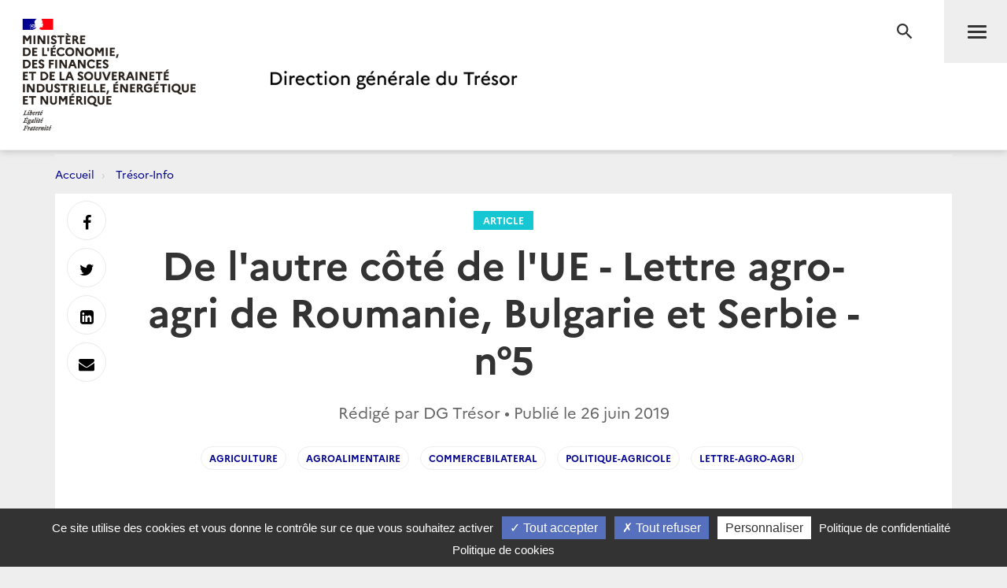

--- FILE ---
content_type: text/html; charset=utf-8
request_url: https://www.tresor.economie.gouv.fr/Articles/2019/06/26/de-l-autre-cote-de-l-ue-nouvelles-agro-agri-de-roumanie-bulgarie-serbie-no-5
body_size: 30499
content:
<!DOCTYPE html>
<html lang="fr" prefix="og: http://ogp.me/ns# article: http://ogp.me/ns/article#">
<head>
    <meta charset="utf-8" />
    <meta http-equiv="Content-Type" content="text/html; charset=utf-8" />
    <meta http-equiv="X-UA-Compatible" content="IE=edge">
    <meta name="viewport" content="width=device-width, user-scalable=no, initial-scale=1.0, maximum-scale=1.0, minimum-scale=1.0">
    <meta name="author" content="Direction g&#233;n&#233;rale du Tr&#233;sor">
    <meta name="description" content="Site officiel de la direction g&#233;n&#233;rale du Tr&#233;sor">
    <link rel="author" href="/humans.txt" />
    <title>De l&#39;autre c&#244;t&#233; de l&#39;UE - Lettre agro-agri de Roumanie, Bulgarie et Serbie - n&#176;5 | Direction g&#233;n&#233;rale du Tr&#233;sor</title>
    <script src="/bundles/jQuery?v=xG9mpiLQ8RlbfFke65nLfE5KxAoFCW2mvDXaajSsASo1"></script>

    
<script type="text/javascript">
    var tarteaucitronForceLanguage = 'fr';
    var tarteaucitronForceExpire = 180;//en jours
</script>

<script src="/Scripts/tarteaucitron/tarteaucitron.js"></script>

<script src="/bundles/dgtarteaucitron?v=KoN0Lz1Kil_AfkRuFZxB-Rt9AwuBfa1iSre24-Ccrtk1"></script>


<script type="text/javascript">
    // id utilisé pour positionner le script matomo juste après
    tarteaucitron.init({
        "privacyUrl": "/Institutionnel/politique-de-confidentialite", /* Privacy policy url */
        "cookiePolicyUrl": "/Institutionnel/politique-de-cookies", /* Cookie policy url */

        "hashtag": "#gestionCookies", /* Open the panel with this hashtag */
        "cookieName": "DgTresor", /* Cookie name */

        "orientation": "bottom", /* Banner position (top - middle - bottom) */

        "showAlertSmall": true, /* Show the small banner on bottom right */
        "cookieslist": false, /* Show the cookie list */

        "showIcon": false, /* Show cookie icon to manage cookies */
        "iconPosition": "BottomLeft", /* BottomRight, BottomLeft, TopRight and TopLeft */

        "adblocker": false, /* Show a Warning if an adblocker is detected */

        "DenyAllCta": true, /* Show the deny all button */
        "AcceptAllCta": true, /* Show the accept all button when highPrivacy on */
        "highPrivacy": true, /* HIGHLY RECOMMANDED Disable auto consent */

        "handleBrowserDNTRequest": false, /* If Do Not Track == 1, disallow all */

        "removeCredit": false, /* Remove credit link */
        "moreInfoLink": true, /* Show more info link */

        "useExternalCss": false, /* If false, the tarteaucitron.css file will be loaded */
        "useExternalJs": false, /* If false, the tarteaucitron.js file will be loaded */

        //"cookieDomain": ".my-multisite-domaine.fr", /* Shared cookie for multisite */

        "readmoreLink": "", /* Change the default readmore link */

        "mandatory": true /* Show a message about mandatory cookies */
    });
    
    // ajout des services intégrés

    (tarteaucitron.job = tarteaucitron.job || []).push('DG_youtube');
    (tarteaucitron.job = tarteaucitron.job || []).push('DG_dailymotion');

    (tarteaucitron.job = tarteaucitron.job || []).push('DG_twitter');
    (tarteaucitron.job = tarteaucitron.job || []).push('DG_twitterembed');
    (tarteaucitron.job = tarteaucitron.job || []).push('DG_twittertimeline');

    (tarteaucitron.job = tarteaucitron.job || []).push('DG_matomo');

    (tarteaucitron.job = tarteaucitron.job || []).push('DG_infogram');
    (tarteaucitron.job = tarteaucitron.job || []).push('DG_googlemapsembed');

    tarteaucitron.user.googlemapsKey = 'AIzaSyDtuU1letz_guVNr6Xs28lL1uk4SAjIWcc';
    tarteaucitron.user.dgMentionKey = 'Les informations portées sur cette carte n&apos;engagent pas la responsabilité de la direction générale du Trésor.<br/>In no event shall the Directorate-General of the Treasury be responsible or liable for the use of any information displayed on this map.<br/>Die Direction générale du Trésor übernimmt für die Vollständigkeit und Richtigkeit von Informationen auf dieser Karte keine Gewähr.';
    tarteaucitron.user.dgMentionContactKey = 'Les informations portées sur cette carte n&apos;engagent pas la responsabilité de la direction générale du Trésor.<br/>In no event shall the Directorate-General of the Treasury be responsible or liable for the use of any information displayed on this map.<br/>Die Direction générale du Trésor übernimmt für die Vollständigkeit und Richtigkeit von Informationen auf dieser Karte keine Gewähr.';
    (tarteaucitron.job = tarteaucitron.job || []).push('DG_googlemaps');

    (tarteaucitron.job = tarteaucitron.job || []).push('DG_recaptcha');

    // actions à faire quand la page est entièrement chargée

    $(window).on('load', function () {
        setTimeout(function () {
            // sur chaque pavé service de la popup
            $("#tarteaucitron #tarteaucitronServices .tarteaucitronLine .tarteaucitronName").each(function () {
                // suppression du text node "   -   " entre les deux liens
                $(this).contents().filter(function () {
                    return this.nodeType === 3 && $.trim(this.nodeValue) === '-';
                }).remove();
            });
        }, 500);
    });

</script>
    

<meta name="msapplication-square70x70logo" content="/Content/Images/public/favicons/windows-tile-70x70.png"> 
<meta name="msapplication-square150x150logo" content="/Content/Images/public/favicons/windows-tile-150x150.png"> 
<meta name="msapplication-square310x310logo" content="/Content/Images/public/favicons/windows-tile-310x310.png"> 
<meta name="msapplication-TileImage" content="/Content/Images/public/favicons/windows-tile-144x144.png">
<meta name="msvalidate.01" content="906347CFBC0DC40E0D50A8BC3B17724D" />
<meta name="msapplication-TileColor" content="#ffffff">
<meta name="msapplication-config" content="/Content/Images/public/favicons/browserconfig.xml">
<link rel="apple-touch-icon-precomposed" sizes="152x152" href="/Content/Images/public/favicons/apple-touch-icon-152x152-precomposed.png"> 
<link rel="apple-touch-icon-precomposed" sizes="120x120" href="/Content/Images/public/favicons/apple-touch-icon-120x120-precomposed.png"> 
<link rel="apple-touch-icon-precomposed" sizes="76x76" href="/Content/Images/public/favicons/apple-touch-icon-76x76-precomposed.png"> 
<link rel="apple-touch-icon-precomposed" sizes="60x60" href="/Content/Images/public/favicons/apple-touch-icon-60x60-precomposed.png"> 
<link rel="apple-touch-icon-precomposed" sizes="144x144" href="/Content/Images/public/favicons/apple-touch-icon-144x144-precomposed.png"> 
<link rel="apple-touch-icon-precomposed" sizes="114x114" href="/Content/Images/public/favicons/apple-touch-icon-114x114-precomposed.png"> 
<link rel="apple-touch-icon-precomposed" sizes="72x72" href="/Content/Images/public/favicons/apple-touch-icon-72x72-precomposed.png"> 
<link rel="apple-touch-icon" sizes="57x57" href="/Content/Images/public/favicons/apple-touch-icon.png"> 
<link rel="shortcut icon" href="/Content/Images/public/favicons/favicon.ico"> 
<link rel="icon" type="image/png" sizes="64x64" href="/Content/Images/public/favicons/favicon.png"> 

        <link rel="alternate" type="application/atom+xml" title="Tr&#233;sor-Info - Publications de la direction g&#233;n&#233;rale du Tr&#233;sor" href="/Flux/Atom/Articles/Home" />

    <link href="/Content/public-css?v=ZH6C9f5Zjuc0tgaz2zwtEdypH7tdjbL-E8ZmZ5KBnmY1" rel="stylesheet"/>



    
    
    <meta name="search.datePublished" content="26/06/2019 00:00:00" />
    <meta property="og:site_name" content="Direction g&#233;n&#233;rale du Tr&#233;sor">
    <meta property="og:type" content="article">
    <meta property="og:locale" content="fr_FR">
    <meta property="og:title" content="De l&#39;autre c&#244;t&#233; de l&#39;UE - Lettre agro-agri de Roumanie, Bulgarie et Serbie - n&#176;5">
    <meta property="og:description" content="Lettre agro-agri de Roumanie, Bulgarie et Serbie - n&#176;5">
    <meta property="og:url" content="https://www.tresor.economie.gouv.fr/Articles/2019/06/26/de-l-autre-cote-de-l-ue-nouvelles-agro-agri-de-roumanie-bulgarie-serbie-no-5" />
    <meta property="og:image" content="https://www.tresor.economie.gouv.fr/Articles/6d8e609a-1683-4c72-9cd5-1b5e774aa43b/images/visuel" />
    <meta property="article:published_time" content="2019-06-26T00:00:00;"> 
        <meta property="article:tag" content="agriculture">
        <meta property="article:tag" content="agroalimentaire">
        <meta property="article:tag" content="commercebilateral">
        <meta property="article:tag" content="Politique-agricole">
        <meta property="article:tag" content="Lettre-agro-agri">
    <meta name="twitter:card" content="summary" />
    <meta name="twitter:site" content="@dgtresor" />



    
    

    <!-- Piwik -->
<script type="text/javascript">
        tarteaucitron.user.DG_matomo_Id = 13;
        tarteaucitron.user.DG_matomo_Host = "//webstatistics.dgtresor.gouv.fr//";
        tarteaucitron.user.DG_matomo_API_ScriptName = "matomo.php";
        tarteaucitron.user.DG_matomo_Client_ScriptName = "matomo.js";
                    tarteaucitron.user.DG_matomo_Events = [];
                 tarteaucitron.user.DG_matomo_Events.push(['Articles', 'agriculture']); 
                 tarteaucitron.user.DG_matomo_Events.push(['Articles', 'agroalimentaire']); 
                 tarteaucitron.user.DG_matomo_Events.push(['Articles', 'commercebilateral']); 
                 tarteaucitron.user.DG_matomo_Events.push(['Articles', 'Politique-agricole']); 
                 tarteaucitron.user.DG_matomo_Events.push(['Articles', 'Lettre-agro-agri']); 
</script>
    <!-- End Piwik Code -->

</head>
<body class="page">
    

<nav id="nav" class="navbar navbar-default navbar-fixed-top">
    <div class="container">
        <div class="navbar-header">
            <div class="navbar-right">
                <button type="submit" class="btn btn-search" aria-expanded="false" aria-controls="navbar-form">
                    <span class="sr-only">Recherche</span>
                </button>
                <button id="menuBtn" type="button" data-toggle="collapse" data-target="#menu" class="navbar-toggle" aria-expanded="false" aria-controls="menu">
                    <span class="sr-only">Menu</span>
                    <span class="icon-bar"></span>
                    <span class="icon-bar"></span>
                    <span class="icon-bar"></span>
                </button>
            </div>
            <a href="http://www.economie.gouv.fr/" target="_blank" class="navbar-brand navbar-brand-secondary col-xs-4">
                <img src="/ReferenceData/images/LogoMinistere/2304400b-0842-445f-bec7-c65b7c7598ac" alt="Le portail du minist&#232;re de l&#39;&#201;conomie, des Finances et de la souverainet&#233; Industrielle, &#233;nerg&#233;tique et Num&#233;rique">
            </a>
            <a href="/" class="navbar-brand navbar-brand-primary col-xs-4" title="Direction g&#233;n&#233;rale du Tr&#233;sor">
                <img src="/ReferenceData/images/LogoDgTresor/90830180-fa8e-434a-ae98-e60bc01bbcef" alt="Direction g&#233;n&#233;rale du Tr&#233;sor">
            </a>
        </div><!-- .navbar-header -->
        <div class="navbar-divider"></div>
        <div id="menu" class="navbar-collapse">
            

<ul class="nav navbar-nav navbar-left">
            <li>
                    <a class="" href="https://www.tresor.economie.gouv.fr/Articles">Actualit&#233;s</a>

            </li>
            <li>
                    <a class="" href="https://www.tresor.economie.gouv.fr/Evenements">&#201;v&#233;nements</a>

            </li>
            <li>
                    <a class="" href="https://www.tresor.economie.gouv.fr/tresor-international">Tr&#233;sor International</a>

            </li>
            <li>
                    <a class="" href="https://www.tresor.economie.gouv.fr/publications">Publications, chiffres cl&#233;s</a>

            </li>
            <li>
                    <a class="" href="https://www.tresor.economie.gouv.fr/services-aux-entreprises">Services aux entreprises</a>

            </li>
            <li>
                    <a class="" href="https://www.tresor.economie.gouv.fr/services-aux-entreprises/sanctions-economiques/russie-en-lien-avec-la-violation-par-la-russie-de-la-souverainete-et-de-l-integrite-territoriale-de-l-ukraine">Sanctions Russie</a>

            </li>
            <li>
                    <a class="" href="https://www.tresor.economie.gouv.fr/banque-assurance-finance">Banque assurance finance</a>

            </li>
            <li>
                    <a class="" href="https://www.tresor.economie.gouv.fr/qui-sommes-nous">Qui sommes-nous ?</a>

            </li>
            <li>
                    <a class="" href="https://www.tresor.economie.gouv.fr/Institutionnel/the-french-treasury"> The French Treasury (English Pages)</a>

            </li>

    
</ul>

            

<ul class="nav navbar-quick">
        <li>
            Accès directs
            <ul>
                    <li><a href="https://www.tresor.economie.gouv.fr/qui-sommes-nous/offre-d-emplois">Nous rejoindre</a></li>
                    <li><a href="https://www.tresor.economie.gouv.fr/qui-sommes-nous/espace-presse">Espace Presse</a></li>
            </ul>
        </li>
    <li>
        Suivez la DG Trésor sur :
        <ul class="social">
            <li>
                <a href="https://twitter.com/dgtresor" target="_blank" rel="external" title="Twitter | @DG Tresor – dans une nouvelle fenêtre">
                    <i class="fa fa-twitter-square"></i><span class="sr-only">Twitter</span>
                </a>
            </li>
            <li>
                <a href="https://www.linkedin.com/company/direction-generale-du-tresor-french-treasury" target="_blank" rel="external" title="Linkedin DG Trésor – dans une nouvelle fenêtre">
                    <i class="fa fa-linkedin-square"></i><span class="sr-only">Linkedin</span>
                </a>
            </li>
            <li>
                <a href="https://www.youtube.com/@directiongeneraledutresor5613" target="_blank" rel="external" title="Youtube DG Trésor – dans une nouvelle fenêtre">
                    <i class="fa fa-youtube-play"></i><span class="sr-only">Youtube</span>
                </a>
            </li>
        </ul>
    </li>
        <li class="account"><a href="/Account/SignIn?returnUrl=%2FArticles%2F2019%2F06%2F26%2Fde-l-autre-cote-de-l-ue-nouvelles-agro-agri-de-roumanie-bulgarie-serbie-no-5">Se connecter</a></li>
</ul>


        </div>
    </div><!-- .navbar-collapse -->
    

<form action="/Recherche" autocomplete="off" class="navbar-form " id="navbar-form" method="get">        <button type="button" class="close">
            <span class="sr-only">Fermer</span>
        </button>
        <div class="form-group">
            <label for="q" class="control-label sr-only">Rechercher</label>
            <div class="input-group">
                <input id="q" type="search" placeholder="Rechercher sur le site" class="form-control"
                       name="q">
                <button type="submit" class="btn btn-default">Rechercher</button>
            </div>
        </div>
</form>

    <div class="navbar-overlay"></div>
</nav><!-- .navbar -->

    
<div id="clientNotifications" class="client-notifications"></div>
<div class="server-notifications"></div>
    <main id="main" class="main">
        
        <div class="container">
                    <ol class="breadcrumb">
                <li class="">
                        <a title="Accueil" href="/">Accueil</a>
                </li>
                <li class="">
                        <a title="Tr&#233;sor-Info" href="/Articles">Tr&#233;sor-Info</a>
                </li>
        </ol>

            <div class="page-container">
                





<header class="page-header">
    <div class="container-fluid">
        <div class="row">
            <div class="col-md-10 col-md-offset-1">
                <a class="page-header-label" href="/Articles/Types/article">
                    Article
                </a>
                <h1 class="page-header-title">De l&#39;autre c&#244;t&#233; de l&#39;UE - Lettre agro-agri de Roumanie, Bulgarie et Serbie - n&#176;5</h1>
                <div class="page-header-author">Rédigé par DG Tr&#233;sor &bull; Publié le     <time datetime="2019-06-26T00:00:00.0000000">26 juin 2019</time>
</div>
                    <nav class="page-header-tags">
                        <ul class="list-inline">
                                <li><a href="/Articles/tags/agriculture">agriculture</a></li>
                                <li><a href="/Articles/tags/agroalimentaire">agroalimentaire</a></li>
                                <li><a href="/Articles/tags/commercebilateral">commercebilateral</a></li>
                                <li><a href="/Articles/tags/Politique-agricole">Politique-agricole</a></li>
                                <li><a href="/Articles/tags/Lettre-agro-agri">Lettre-agro-agri</a></li>
                        </ul>
                    </nav>
            </div>
        </div>
    </div>
</header>

<section class="page-section">
    <div class="row">
        <div class="col-md-10 col-md-offset-1 col-lg-8 col-lg-offset-2">
            <div class="post post-default">
                <div><p><img class="marge" style="margin-right: auto; margin-left: auto; display: block;" src="/Articles/6d8e609a-1683-4c72-9cd5-1b5e774aa43b/images/277cd517-0290-4338-896e-62502b7e24a2" alt="image" /></p>
<p style="text-align: justify;">Ce <strong>cinqui&egrave;me num&eacute;ro</strong> de la lettre &laquo;&nbsp; De l&rsquo;autre c&ocirc;t&eacute; de l&rsquo;UE &ndash; lettre agro-agri de Roumanie, Bulgarie, Serbie&raquo;, est une publication du Service &Eacute;conomique de Bucarest avec l&rsquo;appui des services &eacute;conomiques des pays concern&eacute;s.</p>
<p style="text-align: justify;">Cette lettre vous propose un retour sur les principales informations agri-agro de Roumanie , Bulgarie et Serbie, sur les trois derniers mois.</p>
<p style="text-align: justify;">Elle pr&eacute;sente des actualit&eacute;s dans le domaine de la <strong>politique agricole</strong>, des <strong>politiques alimentaires et sanitaires</strong> ainsi que <strong>des informations sectorielles et sur les principaux investissements.</strong></p>
<p style="text-align: justify;"><em>Nouveaut&eacute; : avec un CTRL+ clic depuis le sommaire vous arriverez directement aux br&egrave;ves qui vous int&eacute;ressent !</em><br /><br /></p>
<p style="text-align: justify;">Si vous souhaitez &ecirc;tre inform&eacute;s de la prochaine parution, n'h&eacute;sitez pas &agrave; nous envoyer un mail &agrave; : <span style="text-decoration: underline;">Bucarest [at] dgtresor.gouv.fr</span></p></div>
            </div>
        </div>
    </div>
</section>

    <section class="page-section page-section-focus">
        <div class="row">
            <div class="col-md-10 col-md-offset-1 col-lg-8 col-lg-offset-2">
                <div class="post">
                    <h2>Fichiers attach&#233;s</h2>
                    <div class="row">
                            <div class="col-xs-6 col-sm-4 col-md-3">
                                
    <a href="/Articles/6d8e609a-1683-4c72-9cd5-1b5e774aa43b/files/04b0612e-7a92-46c5-bf0a-953e54cf3489" target="_blank"
       data-mh="download" class="download"
       
       data-upload='26/06/2019 09:11:30'>
        <i class="material-icons md-48">file_download</i>
        <span>De l&#39;autre c&#244;t&#233; de l&#39;UE - nouvelles agro-agri de Serbie- n5.pdf</span>
        <em>
            PDF 
            • 1 Mo
        </em>
    </a>

                            </div>
                            <div class="col-xs-6 col-sm-4 col-md-3">
                                
    <a href="/Articles/6d8e609a-1683-4c72-9cd5-1b5e774aa43b/files/54181453-ac7d-4ac9-96fd-538908d7bb7a" target="_blank"
       data-mh="download" class="download"
       
       data-upload='26/06/2019 08:51:35'>
        <i class="material-icons md-48">file_download</i>
        <span>De l&#39;autre c&#244;t&#233; de l&#39;UE - nouvelles agro-agri de Bulgarie- n5.pdf</span>
        <em>
            PDF 
            • 1 Mo
        </em>
    </a>

                            </div>
                            <div class="col-xs-6 col-sm-4 col-md-3">
                                
    <a href="/Articles/6d8e609a-1683-4c72-9cd5-1b5e774aa43b/files/45297c87-9054-4404-b553-0ea5130a7858" target="_blank"
       data-mh="download" class="download"
       
       data-upload='26/06/2019 08:45:44'>
        <i class="material-icons md-48">file_download</i>
        <span>De l&#39;autre c&#244;t&#233; de l&#39;UE - nouvelles agro-agri de Roumanie - n5.pdf</span>
        <em>
            PDF 
            • 1,1 Mo
        </em>
    </a>

                            </div>
                    </div>
                </div>
            </div>
        </div>
    </section>


<section class="page-section page-section-aside suggestions-container">
    
</section>






<div class="page-share" id="shareIconsContainer">
    <a target="_blank"          href="https://www.facebook.com/sharer/sharer.php?u=https%3a%2f%2fwww.tresor.economie.gouv.fr%2fArticles%2f2019%2f06%2f26%2fde-l-autre-cote-de-l-ue-nouvelles-agro-agri-de-roumanie-bulgarie-serbie-no-5" 
 data-toggle="tooltip" data-placement="right" title="Facebook"><i class="fa fa-facebook" aria-hidden="true"></i> <span class="sr-only">Partager sur Facebook</span></a>
    <a target="_blank"          href="https://twitter.com/intent/tweet?text=Direction%20g%C3%A9n%C3%A9rale%20du%20Tr%C3%A9sor%20-%20De%20l%27autre%20c%C3%B4t%C3%A9%20de%20l%27UE%20-%20Lettre%20agro-agri%20de%20Roumanie%2C%20Bulgarie%20et%20Serbie%20-%20n%C2%B05&amp;url=https%3a%2f%2fwww.tresor.economie.gouv.fr%2fArticles%2f2019%2f06%2f26%2fde-l-autre-cote-de-l-ue-nouvelles-agro-agri-de-roumanie-bulgarie-serbie-no-5" 
 data-toggle="tooltip" data-placement="right" title="Twitter"><i class="fa fa-twitter" aria-hidden="true"></i> <span class="sr-only">Partager sur Twitter</span></a>
    <a target="_blank"          href="https://www.linkedin.com/shareArticle?mini=true&amp;url=https%3a%2f%2fwww.tresor.economie.gouv.fr%2fArticles%2f2019%2f06%2f26%2fde-l-autre-cote-de-l-ue-nouvelles-agro-agri-de-roumanie-bulgarie-serbie-no-5" 
 data-toggle="tooltip" data-placement="right" title="LinkedIn"><i class="fa fa-linkedin-square" aria-hidden="true"></i> <span class="sr-only">Partager sur Linkedin</span></a>
    <a target="_blank"          href="mailto:?subject=Direction%20g%C3%A9n%C3%A9rale%20du%20Tr%C3%A9sor%20-%20De%20l%27autre%20c%C3%B4t%C3%A9%20de%20l%27UE%20-%20Lettre%20agro-agri%20de%20Roumanie%2C%20Bulgarie%20et%20Serbie%20-%20n%C2%B05&amp;body=Direction%20g%C3%A9n%C3%A9rale%20du%20Tr%C3%A9sor%20-%20De%20l%27autre%20c%C3%B4t%C3%A9%20de%20l%27UE%20-%20Lettre%20agro-agri%20de%20Roumanie%2C%20Bulgarie%20et%20Serbie%20-%20n%C2%B05%0D%0Ahttps%3A%2F%2Fwww.tresor.economie.gouv.fr%2FArticles%2F2019%2F06%2F26%2Fde-l-autre-cote-de-l-ue-nouvelles-agro-agri-de-roumanie-bulgarie-serbie-no-5" 
 data-toggle="tooltip" data-placement="right" title="Messagerie"><i class="fa fa-envelope" aria-hidden="true"></i> <span class="sr-only">Envoyer par Messagerie</span></a>
</div><!-- .page-share -->


            </div>
        </div>
    </main><!-- .main -->
    <footer id="footer" class="footer">
    <div class="footer-social-icons">
        <div class="container">
            <div class="col-md-6">
                <a href="/publications/les-nouvelles-du-tresor" id="bandeauNews">Abonnez-vous à notre lettre d'information</a>
            </div>
            <div class="col-md-6">
                <span>Suivez la DG Trésor sur :</span>
                <a href="https://twitter.com/dgtresor" target="_blank" rel="external" title="Twitter | @DG Tresor – dans une nouvelle fenêtre">
                    <i class="fa fa-twitter-square"></i>
                    <span class="sr-only">Twitter</span>
                </a>
                <a href="https://www.linkedin.com/company/direction-generale-du-tresor-french-treasury" target="_blank" rel="external" title="Linkedin DG Trésor – dans une nouvelle fenêtre">
                    <i class="fa fa-linkedin-square"></i>
                    <span class="sr-only">LinkedIn</span>
                </a>
                <a href="https://www.youtube.com/@directiongeneraledutresor5613" target="_blank" rel="external" title="Youtube DG Trésor – dans une nouvelle fenêtre">
                    <i class="fa fa-youtube-play"></i>
                    <span class="sr-only">Youtube</span>
                </a>
            </div>
        </div>
    </div>
    <div class="footer-partners">
        <div class="container">
            <ul class="list-inline">
                <li><a href="http://www.aft.gouv.fr" target="_blank" rel="external" title="Accéder au site de l’Agence France Trésor – dans une nouvelle fenêtre"><img src="/Content/Images/public/footer/agence-france-tresor.jpg" alt="Accéder au site de l’Agence France Trésor – dans une nouvelle fenêtre"></a></li>
                <li><a href="https://www.tresor.economie.gouv.fr/tresor-international/pcn-france" target="_blank" rel="external" title="Point de Contact National français"><img src="/Content/Images/public/footer/france-point-de-contact-national.jpg" alt="Point de Contact National français"></a></li>
                <li><a href="https://www.economie.gouv.fr/fininfra" target="_blank" rel="external" title="FIN INFRA - Mission d’appui au financement des infrastructures"><img src="/Content/Images/public/footer/fin-infra.png" alt="FIN INFRA - Mission d’appui au financement des infrastructures"></a></li>
            </ul>
        </div>
    </div>
    <nav class="footer-nav">
        <div class="container">
            <ul class="list-inline">
                
                
                
                <li><a href="https://www.tresor.economie.gouv.fr/qui-sommes-nous/les-services-de-la-dg-tresor/contactez-nous" title="Contact">Contact</a></li>
                <li><a href="/Institutionnel/mentions-legales" title="Mentions légales">Mentions légales</a></li>
                <li><a href="/Institutionnel/politique-de-confidentialite" title="Politique de confidentialité">Politique de confidentialité</a></li>
                <li><a href="/Institutionnel/politique-de-cookies" title="Politique de cookies">Politique de cookies</a></li>
                <li><a href="#gestionCookies" title="Gestion des cookies">Gestion des cookies</a></li>
                    <li><a href="/Flux/Atom/Articles/Home" title="Tr&#233;sor-Info - Publications de la direction g&#233;n&#233;rale du Tr&#233;sor">Flux RSS</a></li>
            </ul>
            <ul class="list-inline">
                <li><a href="https://service-public.gouv.fr" target="_blank" rel="external" title="Accéder au site Service public – dans une nouvelle fenêtre">service-public.gouv.fr</a></li>
                <li><a href="https://legifrance.gouv.fr" target="_blank" rel="external" title="Accéder au site légifrance – dans une nouvelle fenêtre">legifrance.gouv.fr</a></li>
                <li><a href="https://info.gouv.fr" target="_blank" rel="external" title="Accéder au site du  Gouvernement – dans une nouvelle fenêtre">info.gouv.fr</a></li>
                <li><a href="https://www.data.gouv.fr/fr/" target="_blank" rel="external" title="Accéder au site data.gouv.fr – dans une nouvelle fenêtre">data.gouv.fr</a></li>
            </ul>
            <p class="footer-copyright">2026 Direction g&#233;n&#233;rale du Tr&#233;sor</p>
        </div>
    </nav><!-- .footer-nav -->
</footer><!-- .footer -->
    <!-- Version : 0.0.0.0 -->
    

    <script src="/bundles/publicJs?v=QZZ0e1QuDVmDLWJd544Pue4TGhh8aPMYihJYV96LPyY1"></script>

    
    
    <script type="text/javascript">
        initCircleButtonInteractive(window.jQuery, ".circle-buttons-container", ".circle-button.cmd-button");

        $(function() {
            detailArticle.initArticleSuggestions(".suggestions-container",
                "/Articles/6d8e609a-1683-4c72-9cd5-1b5e774aa43b/articleSuggestions");


        });
    </script>


<script type="text/javascript" src="/bnith__VC5JAooj1YRfqPl6v1Blp0LpIgZzmzyMbRwWXHtKMkQS_4x7ibiPwWBC8LDRTBx3j7g0vc7jUYU="></script> <script language="JavaScript" type="text/javascript">const _0x35e8=['visitorId','18127kSXadA','356575NPKVMA','7306axxsAH','get','657833TzFjkt','717302TQdBjl','34lMHocq','x-bni-rncf=1768993162274;expires=Thu, 01 Jan 2037 00:00:00 UTC;path=/;','61XMWbpU','cookie',';expires=Thu, 01 Jan 2037 00:00:00 UTC;path=/;','then','651866OSUgMa','811155xdatvf','x-bni-fpc='];function _0x258e(_0x5954fe,_0x43567d){return _0x258e=function(_0x35e81f,_0x258e26){_0x35e81f=_0x35e81f-0x179;let _0x1280dc=_0x35e8[_0x35e81f];return _0x1280dc;},_0x258e(_0x5954fe,_0x43567d);}(function(_0x5674de,_0xdcf1af){const _0x512a29=_0x258e;while(!![]){try{const _0x55f636=parseInt(_0x512a29(0x17b))+-parseInt(_0x512a29(0x179))*parseInt(_0x512a29(0x17f))+-parseInt(_0x512a29(0x183))+-parseInt(_0x512a29(0x184))+parseInt(_0x512a29(0x187))*parseInt(_0x512a29(0x17d))+parseInt(_0x512a29(0x188))+parseInt(_0x512a29(0x17c));if(_0x55f636===_0xdcf1af)break;else _0x5674de['push'](_0x5674de['shift']());}catch(_0xd3a1ce){_0x5674de['push'](_0x5674de['shift']());}}}(_0x35e8,0x6b42d));function getClientIdentity(){const _0x47e86b=_0x258e,_0x448fbc=FingerprintJS['load']();_0x448fbc[_0x47e86b(0x182)](_0x4bb924=>_0x4bb924[_0x47e86b(0x17a)]())[_0x47e86b(0x182)](_0x2f8ca1=>{const _0x44872c=_0x47e86b,_0xa48f50=_0x2f8ca1[_0x44872c(0x186)];document[_0x44872c(0x180)]=_0x44872c(0x185)+_0xa48f50+_0x44872c(0x181),document[_0x44872c(0x180)]=_0x44872c(0x17e);});}getClientIdentity();</script></body>

</html>


--- FILE ---
content_type: text/html; charset=utf-8
request_url: https://www.tresor.economie.gouv.fr/Articles/6d8e609a-1683-4c72-9cd5-1b5e774aa43b/articleSuggestions?_=1768993162825
body_size: 3595
content:
    <div class="row">
        <div class="col-md-10 col-md-offset-1">
            <div class="post">
                <h2 class="text-center">Sur le même sujet</h2>
                <div class="row">
                        <div class="col-sm-6 col-md-3">
                            <a href="/Articles/2018/08/30/de-l-autre-cote-de-l-ue-nouvelles-agro-agri-de-roumanie-bulgarie-serbie" data-mh="thumbnail" class="thumbnail">
                                <img src="https://www.tresor.economie.gouv.fr/Articles/e72b7097-8aeb-4053-bd58-9dc33a809af9/images/visuel" alt="De l&#39;autre c&#244;t&#233; de l&#39;UE - Lettre agro-agri de Roumanie, Bulgarie, Serbie - n&#176;3">
                                <div class="caption">
                                    <div class="thumbnail-label">Article</div>
                                    <h3 class="thumbnail-title">De l&#39;autre c&#244;t&#233; de l&#39;UE - Lettre agro-agri de Roumanie, Bulgarie, Serbie - n&#176;3</h3>
                                </div>
                            </a>
                        </div>
                        <div class="col-sm-6 col-md-3">
                            <a href="/Articles/2018/02/02/de-l-autre-cote-de-l-ue-nouvelles-agro-agri-de-roumanie" data-mh="thumbnail" class="thumbnail">
                                <img src="https://www.tresor.economie.gouv.fr/Articles/c983e3b9-917f-4d71-a1ed-7393aa5a6123/images/visuel" alt="De l&#39;autre c&#244;t&#233; de l&#39;UE - Nouvelles Agro-agri de Roumanie - n&#176;1">
                                <div class="caption">
                                    <div class="thumbnail-label">Article</div>
                                    <h3 class="thumbnail-title">De l&#39;autre c&#244;t&#233; de l&#39;UE - Nouvelles Agro-agri de Roumanie - n&#176;1</h3>
                                </div>
                            </a>
                        </div>
                        <div class="col-sm-6 col-md-3">
                            <a href="/Articles/2026/01/14/mauritanie-agriculture-et-politique-agricole" data-mh="thumbnail" class="thumbnail">
                                <img src="https://www.tresor.economie.gouv.fr/Articles/79a11526-6fcc-42e7-a3b0-082172f489ae/images/visuel" alt="Mauritanie - Agriculture et politique agricole">
                                <div class="caption">
                                    <div class="thumbnail-label">Article</div>
                                    <h3 class="thumbnail-title">Mauritanie - Agriculture et politique agricole</h3>
                                </div>
                            </a>
                        </div>
                        <div class="col-sm-6 col-md-3">
                            <a href="/Articles/2026/01/01/le-griot-agri-agro-afrique-de-l-ouest-hors-ghana-et-nigeria" data-mh="thumbnail" class="thumbnail">
                                <img src="https://www.tresor.economie.gouv.fr/Articles/13e15a48-100e-4e64-aed1-605a9aeda327/images/visuel" alt="Le griot agri agro - Afrique de l&#39;Ouest (hors Ghana et Nig&#233;ria)">
                                <div class="caption">
                                    <div class="thumbnail-label">Article</div>
                                    <h3 class="thumbnail-title">Le griot agri agro - Afrique de l&#39;Ouest (hors Ghana et Nig&#233;ria)</h3>
                                </div>
                            </a>
                        </div>
                </div>
            </div>
        </div>
    </div>
